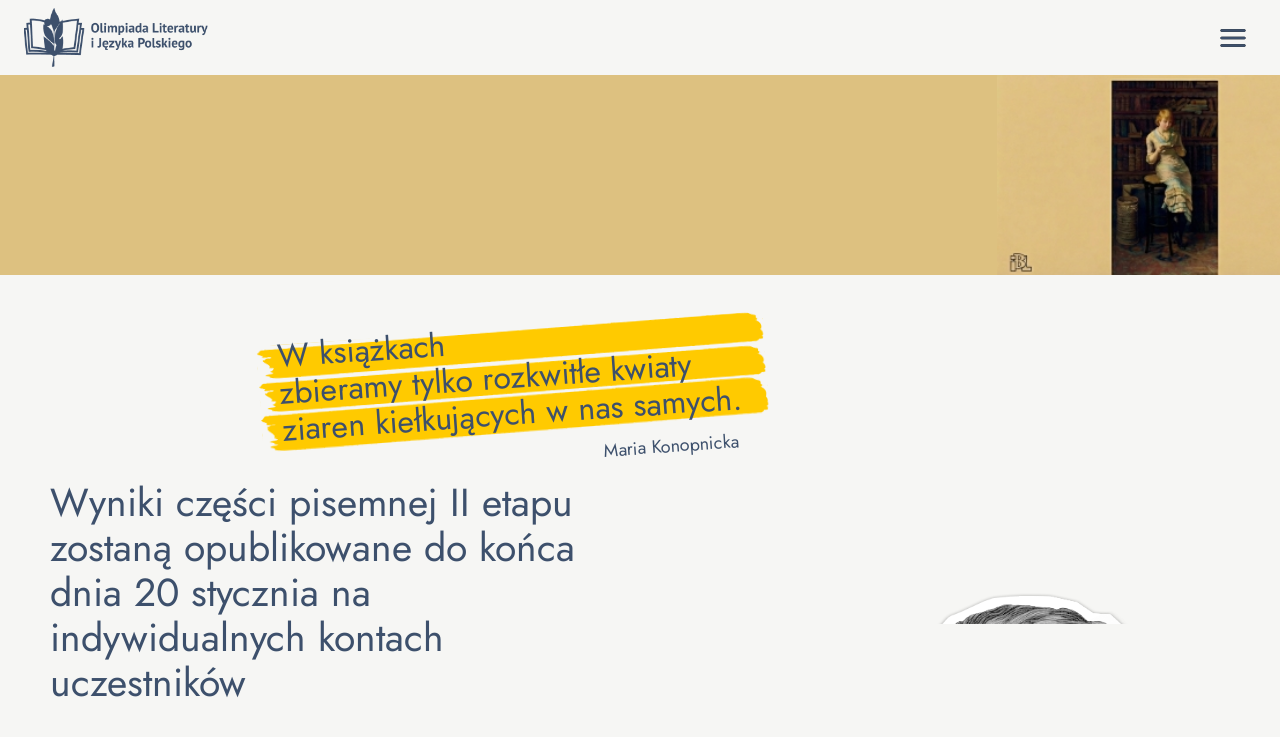

--- FILE ---
content_type: text/html; charset=UTF-8
request_url: https://olijp.pl/?q=node%2F6395
body_size: 1371
content:
<!doctype html><html lang="pl" translate="no"><head>
<meta name="theme-version" content="TH:20260114_2139">
<meta name="app-version" content="FE:20260114_2139"><meta charset="utf-8"/><meta name="viewport" content="width=device-width,initial-scale=1"/><meta name="theme-color" content="#000000"/><title>Olimpiada Literatury i Języka Polskiego (OLiJP)</title><meta name="description" content="Oficjalna strona Olimpiady Literatury i Języka Polskiego (OLiJP) dla szkół średnich. Znajdź regulamin, harmonogram, tematy, wyniki i informacje dla uczestników."/><meta name="keywords" content="Olimpiada Literatury i Języka Polskiego, OLiJP, liceum, konkurs polonistyczny, IBL PAN, harmonogram, regulamin, wyniki, tematy, matura, studia"/><link rel="canonical" href="https://olijp.pl/"/><link rel="icon" href="https://olijp.pl/wp-content/themes/olimpiada/favicon-olijp.ico"/><link rel="manifest" href="https://olijp.pl/wp-content/themes/olimpiada/manifest-olijp.json"/><meta name="robots" content="index, follow"/><meta property="og:title" content="Olimpiada Literatury i Języka Polskiego (OLiJP)"/><meta property="og:description" content="Oficjalna strona OLiJP dla szkół średnich. Znajdź regulamin, harmonogram, tematy, wyniki i niezbędne informacje."/><meta property="og:type" content="website"/><meta property="og:url" content="https://olijp.pl/"/><meta property="og:image" content="https://olijp.pl/wp-content/uploads/2023/07/OLiJP.png"/><meta property="og:image:width" content="305"/><meta property="og:image:height" content="98"/><meta property="og:site_name" content="Olimpiada Literatury i Języka Polskiego (OLiJP)"/><meta property="og:locale" content="pl_PL"/><meta name="twitter:card" content="summary_large_image"/><meta name="twitter:title" content="Olimpiada Literatury i Języka Polskiego (OLiJP)"/><meta name="twitter:description" content="Oficjalna strona OLiJP dla szkół średnich. Znajdź regulamin, harmonogram, tematy, wyniki i niezbędne informacje."/><meta name="twitter:image" content="https://olijp.pl/wp-content/uploads/2023/07/OLiJP.png"/><script type="application/ld+json">{"@context":"https://schema.org","@graph":[{"@type":"Organization","name":"Olimpiada Literatury i Języka Polskiego","alternateName":"OLiJP","url":"https://olijp.pl/","logo":"https://olijp.pl/wp-content/uploads/2023/07/OLiJP.png","description":"Olimpiada Literatury i Języka Polskiego dla uczniów szkół średnich, organizowana przy Instytucie Badań Literackich PAN. Celem Olimpiady jest rozwijanie humanistycznych zainteresowań młodzieży.","contactPoint":{"@type":"ContactPoint","email":"olijp@ibl.waw.pl","contactType":"customer support"}},{"@type":"WebSite","url":"https://olijp.pl/","name":"Olimpiada Literatury i Języka Polskiego (OLiJP)"},{"@type":"BreadcrumbList","itemListElement":[{"@type":"ListItem","position":1,"name":"O Olimpiadzie","item":"https://olijp.pl/o-olimpiadzie/"},{"@type":"ListItem","position":2,"name":"Regulamin","item":"https://olijp.pl/regulamin/"},{"@type":"ListItem","position":3,"name":"Niezbędnik","item":"https://olijp.pl/niezbednik/"},{"@type":"ListItem","position":4,"name":"Ogłoszenia","item":"https://olijp.pl/ogloszenia/"},{"@type":"ListItem","position":5,"name":"Kontakt","item":"https://olijp.pl/kontakt/"}]},{"@type":"ItemList","name":"Główne sekcje serwisu","description":"Najważniejsze strony i zasoby Olimpiady Literatury i Języka Polskiego.","itemListElement":[{"@type":"ListItem","position":1,"name":"LVI OLiJP (2025/2026)","description":"Sprawdź harmonogram i zagadnienia dla aktualnej, 56. edycji Olimpiady dla szkół średnich.","url":"https://olijp.pl/lvi-olijp-2025-2026/"},{"@type":"ListItem","position":2,"name":"Finaliści i laureaci – uprawnienia","description":"Informacje o uprawnieniach i korzyściach wynikających z uzyskania tytułu finalisty lub laureata OLiJP.","url":"https://olijp.pl/finalisci-i-laureaci-olijp-uprawnienia/"},{"@type":"ListItem","position":3,"name":"Archiwum – tematy","description":"Baza tematów z poprzednich edycji Olimpiady. Cenne źródło materiałów do przygotowań.","url":"https://olijp.pl/archiwum-tematy/"},{"@type":"ListItem","position":4,"name":"Specjalizacja teatrologiczna","description":"Szczegółowe informacje dla uczestników wybierających specjalizację teatrologiczną.","url":"https://olijp.pl/specjalizacja-teatrologiczna/"},{"@type":"ListItem","position":5,"name":"Etap II i III. Interpretacja i rozprawka","description":"Wskazówki i uwagi dotyczące kluczowych form pisemnych na wyższych etapach zawodów.","url":"https://olijp.pl/niezbednik/interpretacja-i-rozprawka/"},{"@type":"ListItem","position":6,"name":"Ogłoszenia Komitetów Okręgowych","description":"Sprawdź aktualne ogłoszenia i komunikaty z Twojego okręgu.","url":"https://olijp.pl/ogloszenia-komitetow-okregowych/"}]}]}</script><script defer="defer" src="https://olijp.pl/wp-content/themes/olimpiada/static/js/main.1c1a7e7d.js"></script><link href="https://olijp.pl/wp-content/themes/olimpiada/static/css/main.15ebdd4a.css" rel="stylesheet"></head><body>
<!-- TH:20260114_2139 --><noscript>You need to enable JavaScript to run this app.</noscript><div id="root"></div></body></html>

--- FILE ---
content_type: text/css
request_url: https://olijp.pl/wp-content/themes/olimpiada/static/css/main.15ebdd4a.css
body_size: -103
content:
@font-face{font-family:Jost;src:url(https://olijp.pl/wp-content/themes/olimpiada/static/media/Jost-VariableFont_wght.6de07354a7108bacf175.ttf)}@font-face{font-family:Jost-italic;src:url(https://olijp.pl/wp-content/themes/olimpiada/static/media/Jost-Italic-VariableFont_wght.4bb3ef274c32dacc8bfe.ttf)}body{font-family:Jost,Jost-italic;margin:0}
/*# sourceMappingURL=main.15ebdd4a.css.map*/